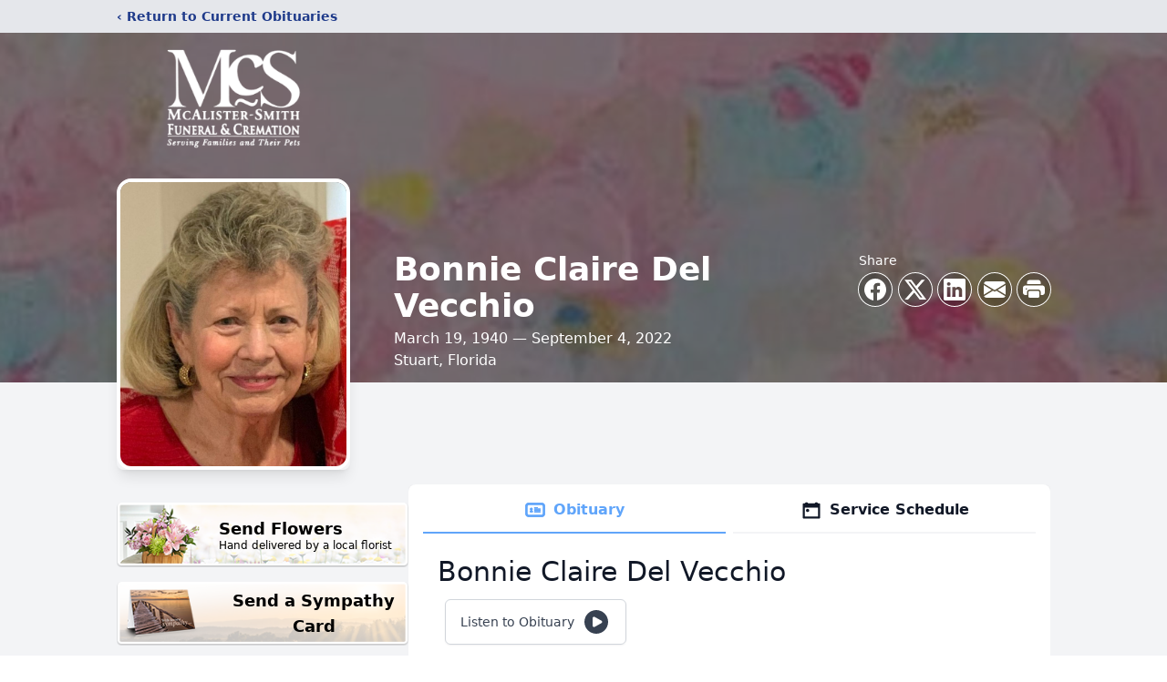

--- FILE ---
content_type: text/html; charset=utf-8
request_url: https://www.google.com/recaptcha/enterprise/anchor?ar=1&k=6LcRW7IfAAAAAAKjLFK5OkLcFmix7jCqSFBugL8I&co=aHR0cHM6Ly93d3cubWNhbGlzdGVyLXNtaXRoLmNvbTo0NDM.&hl=en&type=image&v=PoyoqOPhxBO7pBk68S4YbpHZ&theme=light&size=invisible&badge=bottomright&anchor-ms=20000&execute-ms=30000&cb=2a5d1o39kd9g
body_size: 48867
content:
<!DOCTYPE HTML><html dir="ltr" lang="en"><head><meta http-equiv="Content-Type" content="text/html; charset=UTF-8">
<meta http-equiv="X-UA-Compatible" content="IE=edge">
<title>reCAPTCHA</title>
<style type="text/css">
/* cyrillic-ext */
@font-face {
  font-family: 'Roboto';
  font-style: normal;
  font-weight: 400;
  font-stretch: 100%;
  src: url(//fonts.gstatic.com/s/roboto/v48/KFO7CnqEu92Fr1ME7kSn66aGLdTylUAMa3GUBHMdazTgWw.woff2) format('woff2');
  unicode-range: U+0460-052F, U+1C80-1C8A, U+20B4, U+2DE0-2DFF, U+A640-A69F, U+FE2E-FE2F;
}
/* cyrillic */
@font-face {
  font-family: 'Roboto';
  font-style: normal;
  font-weight: 400;
  font-stretch: 100%;
  src: url(//fonts.gstatic.com/s/roboto/v48/KFO7CnqEu92Fr1ME7kSn66aGLdTylUAMa3iUBHMdazTgWw.woff2) format('woff2');
  unicode-range: U+0301, U+0400-045F, U+0490-0491, U+04B0-04B1, U+2116;
}
/* greek-ext */
@font-face {
  font-family: 'Roboto';
  font-style: normal;
  font-weight: 400;
  font-stretch: 100%;
  src: url(//fonts.gstatic.com/s/roboto/v48/KFO7CnqEu92Fr1ME7kSn66aGLdTylUAMa3CUBHMdazTgWw.woff2) format('woff2');
  unicode-range: U+1F00-1FFF;
}
/* greek */
@font-face {
  font-family: 'Roboto';
  font-style: normal;
  font-weight: 400;
  font-stretch: 100%;
  src: url(//fonts.gstatic.com/s/roboto/v48/KFO7CnqEu92Fr1ME7kSn66aGLdTylUAMa3-UBHMdazTgWw.woff2) format('woff2');
  unicode-range: U+0370-0377, U+037A-037F, U+0384-038A, U+038C, U+038E-03A1, U+03A3-03FF;
}
/* math */
@font-face {
  font-family: 'Roboto';
  font-style: normal;
  font-weight: 400;
  font-stretch: 100%;
  src: url(//fonts.gstatic.com/s/roboto/v48/KFO7CnqEu92Fr1ME7kSn66aGLdTylUAMawCUBHMdazTgWw.woff2) format('woff2');
  unicode-range: U+0302-0303, U+0305, U+0307-0308, U+0310, U+0312, U+0315, U+031A, U+0326-0327, U+032C, U+032F-0330, U+0332-0333, U+0338, U+033A, U+0346, U+034D, U+0391-03A1, U+03A3-03A9, U+03B1-03C9, U+03D1, U+03D5-03D6, U+03F0-03F1, U+03F4-03F5, U+2016-2017, U+2034-2038, U+203C, U+2040, U+2043, U+2047, U+2050, U+2057, U+205F, U+2070-2071, U+2074-208E, U+2090-209C, U+20D0-20DC, U+20E1, U+20E5-20EF, U+2100-2112, U+2114-2115, U+2117-2121, U+2123-214F, U+2190, U+2192, U+2194-21AE, U+21B0-21E5, U+21F1-21F2, U+21F4-2211, U+2213-2214, U+2216-22FF, U+2308-230B, U+2310, U+2319, U+231C-2321, U+2336-237A, U+237C, U+2395, U+239B-23B7, U+23D0, U+23DC-23E1, U+2474-2475, U+25AF, U+25B3, U+25B7, U+25BD, U+25C1, U+25CA, U+25CC, U+25FB, U+266D-266F, U+27C0-27FF, U+2900-2AFF, U+2B0E-2B11, U+2B30-2B4C, U+2BFE, U+3030, U+FF5B, U+FF5D, U+1D400-1D7FF, U+1EE00-1EEFF;
}
/* symbols */
@font-face {
  font-family: 'Roboto';
  font-style: normal;
  font-weight: 400;
  font-stretch: 100%;
  src: url(//fonts.gstatic.com/s/roboto/v48/KFO7CnqEu92Fr1ME7kSn66aGLdTylUAMaxKUBHMdazTgWw.woff2) format('woff2');
  unicode-range: U+0001-000C, U+000E-001F, U+007F-009F, U+20DD-20E0, U+20E2-20E4, U+2150-218F, U+2190, U+2192, U+2194-2199, U+21AF, U+21E6-21F0, U+21F3, U+2218-2219, U+2299, U+22C4-22C6, U+2300-243F, U+2440-244A, U+2460-24FF, U+25A0-27BF, U+2800-28FF, U+2921-2922, U+2981, U+29BF, U+29EB, U+2B00-2BFF, U+4DC0-4DFF, U+FFF9-FFFB, U+10140-1018E, U+10190-1019C, U+101A0, U+101D0-101FD, U+102E0-102FB, U+10E60-10E7E, U+1D2C0-1D2D3, U+1D2E0-1D37F, U+1F000-1F0FF, U+1F100-1F1AD, U+1F1E6-1F1FF, U+1F30D-1F30F, U+1F315, U+1F31C, U+1F31E, U+1F320-1F32C, U+1F336, U+1F378, U+1F37D, U+1F382, U+1F393-1F39F, U+1F3A7-1F3A8, U+1F3AC-1F3AF, U+1F3C2, U+1F3C4-1F3C6, U+1F3CA-1F3CE, U+1F3D4-1F3E0, U+1F3ED, U+1F3F1-1F3F3, U+1F3F5-1F3F7, U+1F408, U+1F415, U+1F41F, U+1F426, U+1F43F, U+1F441-1F442, U+1F444, U+1F446-1F449, U+1F44C-1F44E, U+1F453, U+1F46A, U+1F47D, U+1F4A3, U+1F4B0, U+1F4B3, U+1F4B9, U+1F4BB, U+1F4BF, U+1F4C8-1F4CB, U+1F4D6, U+1F4DA, U+1F4DF, U+1F4E3-1F4E6, U+1F4EA-1F4ED, U+1F4F7, U+1F4F9-1F4FB, U+1F4FD-1F4FE, U+1F503, U+1F507-1F50B, U+1F50D, U+1F512-1F513, U+1F53E-1F54A, U+1F54F-1F5FA, U+1F610, U+1F650-1F67F, U+1F687, U+1F68D, U+1F691, U+1F694, U+1F698, U+1F6AD, U+1F6B2, U+1F6B9-1F6BA, U+1F6BC, U+1F6C6-1F6CF, U+1F6D3-1F6D7, U+1F6E0-1F6EA, U+1F6F0-1F6F3, U+1F6F7-1F6FC, U+1F700-1F7FF, U+1F800-1F80B, U+1F810-1F847, U+1F850-1F859, U+1F860-1F887, U+1F890-1F8AD, U+1F8B0-1F8BB, U+1F8C0-1F8C1, U+1F900-1F90B, U+1F93B, U+1F946, U+1F984, U+1F996, U+1F9E9, U+1FA00-1FA6F, U+1FA70-1FA7C, U+1FA80-1FA89, U+1FA8F-1FAC6, U+1FACE-1FADC, U+1FADF-1FAE9, U+1FAF0-1FAF8, U+1FB00-1FBFF;
}
/* vietnamese */
@font-face {
  font-family: 'Roboto';
  font-style: normal;
  font-weight: 400;
  font-stretch: 100%;
  src: url(//fonts.gstatic.com/s/roboto/v48/KFO7CnqEu92Fr1ME7kSn66aGLdTylUAMa3OUBHMdazTgWw.woff2) format('woff2');
  unicode-range: U+0102-0103, U+0110-0111, U+0128-0129, U+0168-0169, U+01A0-01A1, U+01AF-01B0, U+0300-0301, U+0303-0304, U+0308-0309, U+0323, U+0329, U+1EA0-1EF9, U+20AB;
}
/* latin-ext */
@font-face {
  font-family: 'Roboto';
  font-style: normal;
  font-weight: 400;
  font-stretch: 100%;
  src: url(//fonts.gstatic.com/s/roboto/v48/KFO7CnqEu92Fr1ME7kSn66aGLdTylUAMa3KUBHMdazTgWw.woff2) format('woff2');
  unicode-range: U+0100-02BA, U+02BD-02C5, U+02C7-02CC, U+02CE-02D7, U+02DD-02FF, U+0304, U+0308, U+0329, U+1D00-1DBF, U+1E00-1E9F, U+1EF2-1EFF, U+2020, U+20A0-20AB, U+20AD-20C0, U+2113, U+2C60-2C7F, U+A720-A7FF;
}
/* latin */
@font-face {
  font-family: 'Roboto';
  font-style: normal;
  font-weight: 400;
  font-stretch: 100%;
  src: url(//fonts.gstatic.com/s/roboto/v48/KFO7CnqEu92Fr1ME7kSn66aGLdTylUAMa3yUBHMdazQ.woff2) format('woff2');
  unicode-range: U+0000-00FF, U+0131, U+0152-0153, U+02BB-02BC, U+02C6, U+02DA, U+02DC, U+0304, U+0308, U+0329, U+2000-206F, U+20AC, U+2122, U+2191, U+2193, U+2212, U+2215, U+FEFF, U+FFFD;
}
/* cyrillic-ext */
@font-face {
  font-family: 'Roboto';
  font-style: normal;
  font-weight: 500;
  font-stretch: 100%;
  src: url(//fonts.gstatic.com/s/roboto/v48/KFO7CnqEu92Fr1ME7kSn66aGLdTylUAMa3GUBHMdazTgWw.woff2) format('woff2');
  unicode-range: U+0460-052F, U+1C80-1C8A, U+20B4, U+2DE0-2DFF, U+A640-A69F, U+FE2E-FE2F;
}
/* cyrillic */
@font-face {
  font-family: 'Roboto';
  font-style: normal;
  font-weight: 500;
  font-stretch: 100%;
  src: url(//fonts.gstatic.com/s/roboto/v48/KFO7CnqEu92Fr1ME7kSn66aGLdTylUAMa3iUBHMdazTgWw.woff2) format('woff2');
  unicode-range: U+0301, U+0400-045F, U+0490-0491, U+04B0-04B1, U+2116;
}
/* greek-ext */
@font-face {
  font-family: 'Roboto';
  font-style: normal;
  font-weight: 500;
  font-stretch: 100%;
  src: url(//fonts.gstatic.com/s/roboto/v48/KFO7CnqEu92Fr1ME7kSn66aGLdTylUAMa3CUBHMdazTgWw.woff2) format('woff2');
  unicode-range: U+1F00-1FFF;
}
/* greek */
@font-face {
  font-family: 'Roboto';
  font-style: normal;
  font-weight: 500;
  font-stretch: 100%;
  src: url(//fonts.gstatic.com/s/roboto/v48/KFO7CnqEu92Fr1ME7kSn66aGLdTylUAMa3-UBHMdazTgWw.woff2) format('woff2');
  unicode-range: U+0370-0377, U+037A-037F, U+0384-038A, U+038C, U+038E-03A1, U+03A3-03FF;
}
/* math */
@font-face {
  font-family: 'Roboto';
  font-style: normal;
  font-weight: 500;
  font-stretch: 100%;
  src: url(//fonts.gstatic.com/s/roboto/v48/KFO7CnqEu92Fr1ME7kSn66aGLdTylUAMawCUBHMdazTgWw.woff2) format('woff2');
  unicode-range: U+0302-0303, U+0305, U+0307-0308, U+0310, U+0312, U+0315, U+031A, U+0326-0327, U+032C, U+032F-0330, U+0332-0333, U+0338, U+033A, U+0346, U+034D, U+0391-03A1, U+03A3-03A9, U+03B1-03C9, U+03D1, U+03D5-03D6, U+03F0-03F1, U+03F4-03F5, U+2016-2017, U+2034-2038, U+203C, U+2040, U+2043, U+2047, U+2050, U+2057, U+205F, U+2070-2071, U+2074-208E, U+2090-209C, U+20D0-20DC, U+20E1, U+20E5-20EF, U+2100-2112, U+2114-2115, U+2117-2121, U+2123-214F, U+2190, U+2192, U+2194-21AE, U+21B0-21E5, U+21F1-21F2, U+21F4-2211, U+2213-2214, U+2216-22FF, U+2308-230B, U+2310, U+2319, U+231C-2321, U+2336-237A, U+237C, U+2395, U+239B-23B7, U+23D0, U+23DC-23E1, U+2474-2475, U+25AF, U+25B3, U+25B7, U+25BD, U+25C1, U+25CA, U+25CC, U+25FB, U+266D-266F, U+27C0-27FF, U+2900-2AFF, U+2B0E-2B11, U+2B30-2B4C, U+2BFE, U+3030, U+FF5B, U+FF5D, U+1D400-1D7FF, U+1EE00-1EEFF;
}
/* symbols */
@font-face {
  font-family: 'Roboto';
  font-style: normal;
  font-weight: 500;
  font-stretch: 100%;
  src: url(//fonts.gstatic.com/s/roboto/v48/KFO7CnqEu92Fr1ME7kSn66aGLdTylUAMaxKUBHMdazTgWw.woff2) format('woff2');
  unicode-range: U+0001-000C, U+000E-001F, U+007F-009F, U+20DD-20E0, U+20E2-20E4, U+2150-218F, U+2190, U+2192, U+2194-2199, U+21AF, U+21E6-21F0, U+21F3, U+2218-2219, U+2299, U+22C4-22C6, U+2300-243F, U+2440-244A, U+2460-24FF, U+25A0-27BF, U+2800-28FF, U+2921-2922, U+2981, U+29BF, U+29EB, U+2B00-2BFF, U+4DC0-4DFF, U+FFF9-FFFB, U+10140-1018E, U+10190-1019C, U+101A0, U+101D0-101FD, U+102E0-102FB, U+10E60-10E7E, U+1D2C0-1D2D3, U+1D2E0-1D37F, U+1F000-1F0FF, U+1F100-1F1AD, U+1F1E6-1F1FF, U+1F30D-1F30F, U+1F315, U+1F31C, U+1F31E, U+1F320-1F32C, U+1F336, U+1F378, U+1F37D, U+1F382, U+1F393-1F39F, U+1F3A7-1F3A8, U+1F3AC-1F3AF, U+1F3C2, U+1F3C4-1F3C6, U+1F3CA-1F3CE, U+1F3D4-1F3E0, U+1F3ED, U+1F3F1-1F3F3, U+1F3F5-1F3F7, U+1F408, U+1F415, U+1F41F, U+1F426, U+1F43F, U+1F441-1F442, U+1F444, U+1F446-1F449, U+1F44C-1F44E, U+1F453, U+1F46A, U+1F47D, U+1F4A3, U+1F4B0, U+1F4B3, U+1F4B9, U+1F4BB, U+1F4BF, U+1F4C8-1F4CB, U+1F4D6, U+1F4DA, U+1F4DF, U+1F4E3-1F4E6, U+1F4EA-1F4ED, U+1F4F7, U+1F4F9-1F4FB, U+1F4FD-1F4FE, U+1F503, U+1F507-1F50B, U+1F50D, U+1F512-1F513, U+1F53E-1F54A, U+1F54F-1F5FA, U+1F610, U+1F650-1F67F, U+1F687, U+1F68D, U+1F691, U+1F694, U+1F698, U+1F6AD, U+1F6B2, U+1F6B9-1F6BA, U+1F6BC, U+1F6C6-1F6CF, U+1F6D3-1F6D7, U+1F6E0-1F6EA, U+1F6F0-1F6F3, U+1F6F7-1F6FC, U+1F700-1F7FF, U+1F800-1F80B, U+1F810-1F847, U+1F850-1F859, U+1F860-1F887, U+1F890-1F8AD, U+1F8B0-1F8BB, U+1F8C0-1F8C1, U+1F900-1F90B, U+1F93B, U+1F946, U+1F984, U+1F996, U+1F9E9, U+1FA00-1FA6F, U+1FA70-1FA7C, U+1FA80-1FA89, U+1FA8F-1FAC6, U+1FACE-1FADC, U+1FADF-1FAE9, U+1FAF0-1FAF8, U+1FB00-1FBFF;
}
/* vietnamese */
@font-face {
  font-family: 'Roboto';
  font-style: normal;
  font-weight: 500;
  font-stretch: 100%;
  src: url(//fonts.gstatic.com/s/roboto/v48/KFO7CnqEu92Fr1ME7kSn66aGLdTylUAMa3OUBHMdazTgWw.woff2) format('woff2');
  unicode-range: U+0102-0103, U+0110-0111, U+0128-0129, U+0168-0169, U+01A0-01A1, U+01AF-01B0, U+0300-0301, U+0303-0304, U+0308-0309, U+0323, U+0329, U+1EA0-1EF9, U+20AB;
}
/* latin-ext */
@font-face {
  font-family: 'Roboto';
  font-style: normal;
  font-weight: 500;
  font-stretch: 100%;
  src: url(//fonts.gstatic.com/s/roboto/v48/KFO7CnqEu92Fr1ME7kSn66aGLdTylUAMa3KUBHMdazTgWw.woff2) format('woff2');
  unicode-range: U+0100-02BA, U+02BD-02C5, U+02C7-02CC, U+02CE-02D7, U+02DD-02FF, U+0304, U+0308, U+0329, U+1D00-1DBF, U+1E00-1E9F, U+1EF2-1EFF, U+2020, U+20A0-20AB, U+20AD-20C0, U+2113, U+2C60-2C7F, U+A720-A7FF;
}
/* latin */
@font-face {
  font-family: 'Roboto';
  font-style: normal;
  font-weight: 500;
  font-stretch: 100%;
  src: url(//fonts.gstatic.com/s/roboto/v48/KFO7CnqEu92Fr1ME7kSn66aGLdTylUAMa3yUBHMdazQ.woff2) format('woff2');
  unicode-range: U+0000-00FF, U+0131, U+0152-0153, U+02BB-02BC, U+02C6, U+02DA, U+02DC, U+0304, U+0308, U+0329, U+2000-206F, U+20AC, U+2122, U+2191, U+2193, U+2212, U+2215, U+FEFF, U+FFFD;
}
/* cyrillic-ext */
@font-face {
  font-family: 'Roboto';
  font-style: normal;
  font-weight: 900;
  font-stretch: 100%;
  src: url(//fonts.gstatic.com/s/roboto/v48/KFO7CnqEu92Fr1ME7kSn66aGLdTylUAMa3GUBHMdazTgWw.woff2) format('woff2');
  unicode-range: U+0460-052F, U+1C80-1C8A, U+20B4, U+2DE0-2DFF, U+A640-A69F, U+FE2E-FE2F;
}
/* cyrillic */
@font-face {
  font-family: 'Roboto';
  font-style: normal;
  font-weight: 900;
  font-stretch: 100%;
  src: url(//fonts.gstatic.com/s/roboto/v48/KFO7CnqEu92Fr1ME7kSn66aGLdTylUAMa3iUBHMdazTgWw.woff2) format('woff2');
  unicode-range: U+0301, U+0400-045F, U+0490-0491, U+04B0-04B1, U+2116;
}
/* greek-ext */
@font-face {
  font-family: 'Roboto';
  font-style: normal;
  font-weight: 900;
  font-stretch: 100%;
  src: url(//fonts.gstatic.com/s/roboto/v48/KFO7CnqEu92Fr1ME7kSn66aGLdTylUAMa3CUBHMdazTgWw.woff2) format('woff2');
  unicode-range: U+1F00-1FFF;
}
/* greek */
@font-face {
  font-family: 'Roboto';
  font-style: normal;
  font-weight: 900;
  font-stretch: 100%;
  src: url(//fonts.gstatic.com/s/roboto/v48/KFO7CnqEu92Fr1ME7kSn66aGLdTylUAMa3-UBHMdazTgWw.woff2) format('woff2');
  unicode-range: U+0370-0377, U+037A-037F, U+0384-038A, U+038C, U+038E-03A1, U+03A3-03FF;
}
/* math */
@font-face {
  font-family: 'Roboto';
  font-style: normal;
  font-weight: 900;
  font-stretch: 100%;
  src: url(//fonts.gstatic.com/s/roboto/v48/KFO7CnqEu92Fr1ME7kSn66aGLdTylUAMawCUBHMdazTgWw.woff2) format('woff2');
  unicode-range: U+0302-0303, U+0305, U+0307-0308, U+0310, U+0312, U+0315, U+031A, U+0326-0327, U+032C, U+032F-0330, U+0332-0333, U+0338, U+033A, U+0346, U+034D, U+0391-03A1, U+03A3-03A9, U+03B1-03C9, U+03D1, U+03D5-03D6, U+03F0-03F1, U+03F4-03F5, U+2016-2017, U+2034-2038, U+203C, U+2040, U+2043, U+2047, U+2050, U+2057, U+205F, U+2070-2071, U+2074-208E, U+2090-209C, U+20D0-20DC, U+20E1, U+20E5-20EF, U+2100-2112, U+2114-2115, U+2117-2121, U+2123-214F, U+2190, U+2192, U+2194-21AE, U+21B0-21E5, U+21F1-21F2, U+21F4-2211, U+2213-2214, U+2216-22FF, U+2308-230B, U+2310, U+2319, U+231C-2321, U+2336-237A, U+237C, U+2395, U+239B-23B7, U+23D0, U+23DC-23E1, U+2474-2475, U+25AF, U+25B3, U+25B7, U+25BD, U+25C1, U+25CA, U+25CC, U+25FB, U+266D-266F, U+27C0-27FF, U+2900-2AFF, U+2B0E-2B11, U+2B30-2B4C, U+2BFE, U+3030, U+FF5B, U+FF5D, U+1D400-1D7FF, U+1EE00-1EEFF;
}
/* symbols */
@font-face {
  font-family: 'Roboto';
  font-style: normal;
  font-weight: 900;
  font-stretch: 100%;
  src: url(//fonts.gstatic.com/s/roboto/v48/KFO7CnqEu92Fr1ME7kSn66aGLdTylUAMaxKUBHMdazTgWw.woff2) format('woff2');
  unicode-range: U+0001-000C, U+000E-001F, U+007F-009F, U+20DD-20E0, U+20E2-20E4, U+2150-218F, U+2190, U+2192, U+2194-2199, U+21AF, U+21E6-21F0, U+21F3, U+2218-2219, U+2299, U+22C4-22C6, U+2300-243F, U+2440-244A, U+2460-24FF, U+25A0-27BF, U+2800-28FF, U+2921-2922, U+2981, U+29BF, U+29EB, U+2B00-2BFF, U+4DC0-4DFF, U+FFF9-FFFB, U+10140-1018E, U+10190-1019C, U+101A0, U+101D0-101FD, U+102E0-102FB, U+10E60-10E7E, U+1D2C0-1D2D3, U+1D2E0-1D37F, U+1F000-1F0FF, U+1F100-1F1AD, U+1F1E6-1F1FF, U+1F30D-1F30F, U+1F315, U+1F31C, U+1F31E, U+1F320-1F32C, U+1F336, U+1F378, U+1F37D, U+1F382, U+1F393-1F39F, U+1F3A7-1F3A8, U+1F3AC-1F3AF, U+1F3C2, U+1F3C4-1F3C6, U+1F3CA-1F3CE, U+1F3D4-1F3E0, U+1F3ED, U+1F3F1-1F3F3, U+1F3F5-1F3F7, U+1F408, U+1F415, U+1F41F, U+1F426, U+1F43F, U+1F441-1F442, U+1F444, U+1F446-1F449, U+1F44C-1F44E, U+1F453, U+1F46A, U+1F47D, U+1F4A3, U+1F4B0, U+1F4B3, U+1F4B9, U+1F4BB, U+1F4BF, U+1F4C8-1F4CB, U+1F4D6, U+1F4DA, U+1F4DF, U+1F4E3-1F4E6, U+1F4EA-1F4ED, U+1F4F7, U+1F4F9-1F4FB, U+1F4FD-1F4FE, U+1F503, U+1F507-1F50B, U+1F50D, U+1F512-1F513, U+1F53E-1F54A, U+1F54F-1F5FA, U+1F610, U+1F650-1F67F, U+1F687, U+1F68D, U+1F691, U+1F694, U+1F698, U+1F6AD, U+1F6B2, U+1F6B9-1F6BA, U+1F6BC, U+1F6C6-1F6CF, U+1F6D3-1F6D7, U+1F6E0-1F6EA, U+1F6F0-1F6F3, U+1F6F7-1F6FC, U+1F700-1F7FF, U+1F800-1F80B, U+1F810-1F847, U+1F850-1F859, U+1F860-1F887, U+1F890-1F8AD, U+1F8B0-1F8BB, U+1F8C0-1F8C1, U+1F900-1F90B, U+1F93B, U+1F946, U+1F984, U+1F996, U+1F9E9, U+1FA00-1FA6F, U+1FA70-1FA7C, U+1FA80-1FA89, U+1FA8F-1FAC6, U+1FACE-1FADC, U+1FADF-1FAE9, U+1FAF0-1FAF8, U+1FB00-1FBFF;
}
/* vietnamese */
@font-face {
  font-family: 'Roboto';
  font-style: normal;
  font-weight: 900;
  font-stretch: 100%;
  src: url(//fonts.gstatic.com/s/roboto/v48/KFO7CnqEu92Fr1ME7kSn66aGLdTylUAMa3OUBHMdazTgWw.woff2) format('woff2');
  unicode-range: U+0102-0103, U+0110-0111, U+0128-0129, U+0168-0169, U+01A0-01A1, U+01AF-01B0, U+0300-0301, U+0303-0304, U+0308-0309, U+0323, U+0329, U+1EA0-1EF9, U+20AB;
}
/* latin-ext */
@font-face {
  font-family: 'Roboto';
  font-style: normal;
  font-weight: 900;
  font-stretch: 100%;
  src: url(//fonts.gstatic.com/s/roboto/v48/KFO7CnqEu92Fr1ME7kSn66aGLdTylUAMa3KUBHMdazTgWw.woff2) format('woff2');
  unicode-range: U+0100-02BA, U+02BD-02C5, U+02C7-02CC, U+02CE-02D7, U+02DD-02FF, U+0304, U+0308, U+0329, U+1D00-1DBF, U+1E00-1E9F, U+1EF2-1EFF, U+2020, U+20A0-20AB, U+20AD-20C0, U+2113, U+2C60-2C7F, U+A720-A7FF;
}
/* latin */
@font-face {
  font-family: 'Roboto';
  font-style: normal;
  font-weight: 900;
  font-stretch: 100%;
  src: url(//fonts.gstatic.com/s/roboto/v48/KFO7CnqEu92Fr1ME7kSn66aGLdTylUAMa3yUBHMdazQ.woff2) format('woff2');
  unicode-range: U+0000-00FF, U+0131, U+0152-0153, U+02BB-02BC, U+02C6, U+02DA, U+02DC, U+0304, U+0308, U+0329, U+2000-206F, U+20AC, U+2122, U+2191, U+2193, U+2212, U+2215, U+FEFF, U+FFFD;
}

</style>
<link rel="stylesheet" type="text/css" href="https://www.gstatic.com/recaptcha/releases/PoyoqOPhxBO7pBk68S4YbpHZ/styles__ltr.css">
<script nonce="sFBEd5jqfn7j950UN_9XPw" type="text/javascript">window['__recaptcha_api'] = 'https://www.google.com/recaptcha/enterprise/';</script>
<script type="text/javascript" src="https://www.gstatic.com/recaptcha/releases/PoyoqOPhxBO7pBk68S4YbpHZ/recaptcha__en.js" nonce="sFBEd5jqfn7j950UN_9XPw">
      
    </script></head>
<body><div id="rc-anchor-alert" class="rc-anchor-alert"></div>
<input type="hidden" id="recaptcha-token" value="[base64]">
<script type="text/javascript" nonce="sFBEd5jqfn7j950UN_9XPw">
      recaptcha.anchor.Main.init("[\x22ainput\x22,[\x22bgdata\x22,\x22\x22,\[base64]/[base64]/[base64]/bmV3IHJbeF0oY1swXSk6RT09Mj9uZXcgclt4XShjWzBdLGNbMV0pOkU9PTM/bmV3IHJbeF0oY1swXSxjWzFdLGNbMl0pOkU9PTQ/[base64]/[base64]/[base64]/[base64]/[base64]/[base64]/[base64]/[base64]\x22,\[base64]\x22,\[base64]/LcOYwoscw7Aww5bDosOlwr0LwprDqsKnw71hw7fDncKvwp7CssK9w6tTF2TDisOKNMOBwqTDjH1RwrLDg21+w64Pw5EkMsK6w5I0w6x+w4DCug5NwrvCo8OBZELCkgkCDAUUw75qJsK8UzkJw51Mw5rDgsO9J8KTesOhaSLDncKqaQzCjcKuLkQ4B8O0w6/DpzrDg1g5J8KBT0fCi8K+SD8IbMOqw6zDosOWDGV5worDvQnDgcKVwpbCn8Okw5wbwrjCphYcw6RNwohmw4MjehfClcKFwqkMwq9nF38Mw64UOMOjw7/DnRhyJ8ODWMKRKMK2w4TDrcOpCcKBPMKzw4bCqAnDrFHCgj/CrMK0woPCg8KlMlDDoENueMOHwrXCjk9bYAlAT3lEbcOAwpRdHR4bCmhIw4E+w6k3wqt5NsK8w707N8OYwpErwpbDkMOkFk0fIxLCmw1Zw7fCkcKILWoAwp5oIMO/w6DCvVXDkwE0w5cDOMOnFsKDGjLDrR/DrsO7wpzDrsKxYhEGYG5Qw7MKw78rw6PDtMOFKX7CscKYw79MHyN1w4VAw5jClsOZw7gsF8OXwrLDhDDDvQRbKMOgwqR9D8KRbFDDjsKIwr5twqnCmMKnXxDDocOPwoYKw6AGw5jCkAk6ecKTMQ93SHvCnsKtJBYwwoDDgsK/[base64]/wo5JRsKkw4bDksOVw4IyJsOtw5/[base64]/I17Dvh1VJ8OQMMO0wqpzIsOxZMOKWMOxwpIYejY8UiDCpFDChh7Cin4vHkXDj8Kxwp/DhcO0BgjCtGPCm8O1w4nDqhfDg8OOw4tRUznCtG91Dl7CocKiZWdvw4/CksKMeWNNd8KIYGHDhcK4Hn3DrMKMw7N0M1FvJsO6C8K7KjtCHX3Dtl/CsioKw7XCl8K5wotBVB/Dn2BqIsKhw7LCmQrCjVPCqMKhVMKIwpoRBMKZOCIRw6N/[base64]/DqR/CgCzCixPCvcKIw5wMesKDScOICMKTFsOlwp7CoMK+w4wZw5F7w59EZm3DnU/ChsKHZcKDw74Lw6LDlH3DjMOCITU3P8ORa8KyJDLCi8OBLQosNMOgwoVTEUjCnVRHwp0SQ8KwIXwEw4DDlnPDrcO6woFxHsOWwrTClCkNw5haZsO/BSzCr3XDh3kpYAbDsMO8w4fDiRggYWUMHcOZwrwnwpN6w7nDtEUbJEXCrkXDtsKcazfDrsOhwpoRw4sTwq4dwptOcMKoa0p/ScOnwozCnXQEw4bDjMOEw6VecMKXP8O5w7UBwr7CqxjCsMKtwpnCr8OPwot3w7XCuMKkYzdbw4rCp8K3w4s0XcOwbiMAw4APMXLDpMOowpN/UMK4KSFJw7bCn3l+en1YMMOSwr/CswFBw7sPUMKyPMOiw43Dp1zCkXHCi8K8Z8OvQWrCicK0wr3DuVBXwpNDw7M+KMKuwrg1Xg/[base64]/KDjDgUJbw6pxwp3ChMK/wonCsU9EBcKQw6DCpMKvN8OuH8Omw4IuwpTCmsKbX8Kaa8OHesK4WxrCjTthw5TDn8KIw5fDqDTCp8O+w4lSIFnDjkhcw5BUXV/CqgbDqcOUS3ZKecKxc8KawpvDrGhvw5LCtxLDhC7DrcO2wqBxU3fCu8KQbDhOwoYSwooLw5nCrcKuRQJNwpjCrsKew6E0d1DDpMOBw47Cq05Fw5vDr8KbHyJDUMOJNsODw6vDvjLDlsOSwrHCtcO/HsOyAcKZDcORw6HCi2DDvUgBwqTDsRlCA25SwrIrNHY3w7rDkVDDicKyUMOhV8OtW8O1wofCq8KhXMOJwq7Ch8OSRsOtwq3Cg8OBOGfDhHTDuyTDgUt9K1YCwrbCsCXCssOKwr3CusKvwp48LcKFwqQ7ITp6w6puw6Rew6fDqXRNw5XDiTk8QsOKwr7CrsKxV37CssO/FsO8CsKIDDcLMWvDs8Kwf8K6wqhlw6bCmh0GwoQzw7PCk8ODe2NHMBQ1wrzDsVjChGPCs2bDicOZH8KIw4nDryrDoMKnRgrDnEBxw4ghdsKjwrfDvcOIDcOFw7zCtcK3HCXChkzCuCjCkkjDgAcGw54jW8OUQcKqw5YOc8Kqwr/[base64]/Cgw9FwprDq8ODwoNKwrsWf8Oww5TCisO/IlF2aTXClg4rwo0VwpJ3N8Krw6HDkcORw4U+w7EIXwZGFHXCtcOxfjvDkcK9AsOBQy/DnMKiw6bDtsKJLsOpwptZVgw/w7bDvcOKfQ7CusOcw57DlsOpwqEUKsOQOEQtBXR1CsKcf8KUZ8OfQznCtjHDn8Oiw6VmcSfDjcO1w7DDtyUBTMONwqFww79Lw70XwoHCulMzazbDvkrDjcOGYcOawqVcwpDDusOawp3DksOPLEdoSF/DiltnwrHDuDY6AcOXHMKjw4XDtMOiwqXDu8KPwrsTc8ODw6HCpMKCZsOiw5lZSMKVw57Ch8O2VcKbHgfCrTfDq8OBwpViakZzXMOPw5fDpsOEwrYLwqBfw6IFwrY/wq8Uw55LIMKaEFQRwo3Ch8KGwqjCisKDRD0swpPChsO/w6BadwLCpMODwpkUB8K+MiVMM8KMBhVmw5hfAMO2SA5DZMOHwr19PcKQaynCq2k0w617wrnDvcKgw5fCnVvCg8KXGMKdw6fCisKRWgbDqMKGwqrCvDfCkyoxw77Di1ABw6BETxfCjcOJwrnDvRTClkXCscONwptFwrpJw6AGwqRdwr/DuwRpBsOhYsKywr/Cmnksw707woN4HcOnwp7DjSvCu8KWR8OlR8Kuw4bDoXXDkBtnwq/ClMOMwoQCwqRuw7/Cp8OddV3DgUVIP1HCtSzCi1DCtCgXfhzCtcKuCjlQwrHCrUPDj8O6A8K7MmhufMOCYMKHw5vCpy/CjMKdFMOpw4TCpMKBw7NFJELCjsKEw75Vw5zDusOXC8KnaMKUwo7Ci8Ohwp4yXMOCSsK3ccO8wo4yw54tRGdxSwrDlMKoGRDCvcKvw55EwrLDjMO+YTnDvW5ywqbDti09PG0xCcO4ScOAQjBxwrjDkCcQw4rDmQZgCsKrTjDDiMO1wqgmwrFUwpQtw7LCmMKJw77Duk/Ch205w7J0E8OzTmvDpsOgMcO2UBfDjBtBw7zCkHrCn8Kjw6XCoER8GQjDo8Oww452esKGwolPwpzDhDzDgRw7w7gfwr8Awp/[base64]/[base64]/DqsKEw7R/woheNwPCtCXDrhR+wovDjlwlJ0rDsF1mdCsxw5TDlcOrw6Ftw4nDlcOtFcOWIcKwOMKAFk5Ww5vDmDXChk/[base64]/DlsONEsKafsO2w7dsfjQ3w5N5wrw3Yj0DQwzDrMK7WVLDtsKwwo/[base64]/DlGAcJW5RSsOLwp/DjgN/fcOew5dGwqbDhsOzwq9GwqRgOcKPdMOrGHTCp8KQw4grDMKGw4c5wrnChDPCs8KpIS7DqlwofFfCgsOoRsOow6IZw5bCksOGwpDCn8O3P8OXw4ULw5LCpmjDtsOSwq/DhcOHwrVtwrwAfzdVw6p2JMO7S8OPwpsxwo3CpMOIw5NiGRjCgcORw6vCjwHDucK+OMOUw6/DhsOrw4vDm8O1w4HDji9GOkc+GcOUZzfDqAzDjlsGfgA6A8OAw7bCjcKcV8OqwqsUScKlRcKGw6F2w5UtTMKUwpoIwrrCkgc1W0QKwqfCsHLDoMO0OHbCvMOywrQ3wo7CizfDgx4fw48KBsKOwqUvwolmC2HCi8K3w44Mwr/DlAXChm82MkbDr8O6Bzswwpp7wpApaSLDrE7Dl8OMw61/w6/Cmhxgw44SwqgeCH3CgMOZwrwOwp5Lwq9yw4ESw5Q/wq5HMSMzw5zCv1jDlsOewqvDqBJ9LcKww6/CmMKzMVRLThDCosOAQW3Do8KoZMOOw7LDuhRCBcKow6R9DsO7w4BdZMKlMsKwZUNzwq3Dj8Oawo/CrV4xw7lcwr/CihnDocKDawVZw49Iw7plATbDiMO2dEzCgxgGwod5w5EYUsOsTy4Ow6jCqMKxNcO4wpFDw5RHRzYNdD/DrF8zBsODTQ7DtcO3SMK2UXM1I8OFDsODwprDsDDDlcOhwqMqw4xlAm93w5bCgxsfbMOTwoIZwo3CvsKbEGkQw4bDsRFCwr/DoQN/IXbCvH7DvMOxQ3NSw7fDj8ORw7Uuw7DDr0vCrlHCinbDkGMNCCjClsKCw5oIMsKlGVkLw7s4wqw4wqrCqx4MIcODw4rDisKBwqDDucKgDsKyKcOBPMO5YcO/G8KGw4zCjcOwZMKYZzNqwo3CisK4PcK1XcOdVmLDpS/[base64]/[base64]/[base64]/[base64]/wqEdWVjDixbDusOSw4HDo8K4woIxwqJzw7l6dsO+wognw7TDs8Kbw4Rbw7/CucK/csO9dMKnKsO3Mz0HwrIxw4NVBcOXwr4meSXDjMK8PsKUfA/Ci8OkwprCliDCscKGw5w4wrwBwrExw7PCli0lAMKnL09lDMKcw492WzJfwpPDgTvDjSZTw57DiVDDr3DCpVdRwqcHw7/[base64]/w70rwoEkw4vClRosI8Onw48ve8O9wp3DoCYVwp7ClEbCucKcNHfCssOtFi1Bw5Atw5VWwpoZQsOoScKkFmXDtsK6TMOUDnE+ZsOow7Uxw55BbMORa3JqwrnCjXNxAcKJCQjDpGbDu8Oew5LDl0MeR8OEGsO+exXDosKRNT7CnsKYDFTCqcK7f0vDsMOGHT3CpC/DmSTDukjDmF3DkWIKwqbCksK8QMKnw5RgwpJZwofDv8KXLVMKDRcdw4DDusKAw6lfw5XChzvDgywrLRnCt8K3DkPDm8K9Gh/[base64]/MMKNBSQow6xnEMOPTg99w4rCp8KUAkLCr8KNP0V+TMKWDsOkaRLDtDtLw45/Fy/DkBRUSmLCqMK1T8ODw7jDlwg3w7k5woI3wqPDh2Anw4DDkMK4w6Vvwp/Ds8KHw5AbScKcwqPDuCI5Q8KyKcO+MAMSwqBPVDvDucK7bMKNw7UWZMKJH1vClFLCpcKUwqTCs8KewpVeDMKiT8KlwqTDqMK2w7R/[base64]/CnsOldjjDhgPDnXLDmQPCmcOywpEoPcKKwpfChT7DgMOpbwzCoAwCCiZ1ZMKcb8KUZjLDigN4w49fDRDDmsOsw5HCkcOTfBkmw7XCrFVyHHTCg8KAwr3DtMOPw7rDn8Kjw4fDs8ODwp5oQWfCuMK9FiR/[base64]/N8KfHErCvsKleSfDs8KUw6HDt8Kyw53CtsOIR8OvwqfDksOPR8KOdMKGwqY1CkzCgWNIa8K7wr7DtcKwWsOhUMO0w7k2K3LCoQrDvhFAPC91dgJdBVgXwoEZw7Mtwp/[base64]/Dgl7DqzTDrsOmFy03w6LDh8OGShzCgsKZfMODw6EmScO7wrkEVUV4VSEtwpXCpcOJdcKhwqzDscOSesKDw4prLsOVIErCv33DmjLChcKcwrzCgw0GwqVdF8OYH8KlGMOcMMOaRDnDo8OkwoYmCjLDsAtMw6/[base64]/CtsKuwqMaw5TDrsKeMcO2w4VTw7daUhM3Ex8cwrHCsMKCHCvDlMKqcsKOJsKsCyDCucOCwpHDizdvbAXDrcOJRMKNwoB7Zx7DiVd4wrPDkh7Cl1XCgMO8dMOIaHzDlSbCtBPDrcOjw4zCtMOUwqLCtHoHwojDscKzGMOow7dKQ8OiesKaw7M/[base64]/CkwYPw5YpHyHDhsKCAMKJwo/[base64]/[base64]/DrXoJQ8Ovw4pYw4HCoMO2CMKWwpvDrQRjfmDDjMKvw5PCmxrDkcOUS8OGBcOZYmfCt8K1w53DicOkwpLCs8KvFAHCsgJMwpRyYcKaOcOgQVvCgCp5fBwQwpHCiEgHTAVvZcKmIsKMwqAJwrxHSMKXEzvDuX/DrMK6b0PDgxBkKsKOwpnCrinDvMKiw6doQRXCksOywqjDm3IPwqHDm3DDnsO8w5LClCrDtF7Dg8KIw7t1AsOqPMKcw6NHaUDCkUUGZMO1wpIHwqHDil3Dt3nDpcO3wr/DtVLDrcKPw5/Dr8KCd3MQE8KTwqrDqMOzUmfChX/CocK0BErCtcKTfMOcwpXDlifDncOYw6bCmSZew5hcw6PCjsK7w67CiWNZIzzDnlzCuMKKe8ObYztPflcRdsK6wppTwrDCp3wqw4JUwoZLOUp7wqULGgbClDjDmx8+woFqw6XCusKPfsKzSSocwqTCr8OsJB5Cwoonw5pTKBHDn8Oaw7MUbMOlwq3DuCJ6P8Opw6/Di2FVw790G8OuA37Ctn7CtcO0w7RlwqzCosKYwq3CkMKsUk/[base64]/[base64]/DhB7CjMO5YXfClUo3d8KgwqbDvU4vKwXCgcKww5ovDXI2wrnCiADDqh4sCn1nwpLCoj1iHUVTICLChXJlw7TDigvClx/Dp8KewqPCmH4ZwqxNdMOMw4/DvcKvwo7DmUQQw491w7nDv8KxT0M+wpPDkcOUwoHCqAPClMOQEBRlwqpcTwsdw6bDjAxDw6dWw4kmScK1bEM6woxNNsOGw5BUJMKMwrHCpsOqwqQFwoPCh8ONRcOHw4zDlcODYMO/[base64]/w6RfD8OXUsOPYsKlwplhXQloOsOdQMOqwqHDh3JuBSvDvsODITJWdcKXfsOVPgF4AsKkwpkMw4tiDhTCuzQ4w6nDsCx3JDZAw6jDmsO7wpgGFxTDhsOdwqcxfCB7w4U4w6lfJcK5aQ3Cg8O9w5vCkAsPDcOXwqEMwp4AZsK/GsOFw7BESmM/NsKnwobCugjCjRYlwqcNw5bCqsKyw7t4Y2fCuHd8w6AvwpvDk8KoSmgwwqnCmUMWLFgLw5XDosK/dcOBw4jDmcK3woDDm8Kjw7kIwpt8bgpHZMKtwpbCoFNuw4nDssKofcOEw4bDrsKmwrfDhsOVwpXDqMKtwpbCrxfDnW3CsMK3woZ3YcODw4IqLH7DiAgGHSXDu8OFWcOKSsOVw4/DmhlcdMKTdnfDv8Ked8OWwo9rwq1SwqtBPsKnwptzKcKaSylrw65Kw5XDsWLDnUkIcmDCu3jCrCtjw6ZMwr7CkU5Jw7vDu8Oiw74lN1vCuEjDosOuKybDh8OwwqojaMOrwrDDuxQZw5sTwr/CgcOrw5ETw4lXfQnClC85w6B/[base64]/w7bCnFFMLsKuWhPDicOqBMKPw5DCrjAafcKAJUzCh2HCvB0Ww5Bzw67CiQvDllzDm1HCjghdVcOvbMKrHsOiR1rDq8Orw7Nlw6HDi8KZwrPClsOowrPCoMOjwqvDssOfw6kQK3JwSX/CgsOIC2lYwqk7w6wCwr7Cm1XChMK4LFvCjT3ChnXCtkt/dAHDlwJNVC8Bwr0Hw6QjZw/DqsO3w5DDlsOMEw1Uw6xBNsKEw5kLwoV8C8K/w5XCnAFnw5gWwoTCoRspw5MswqvDszrCjHXCsMOXwrvCu8OKB8KqwrHDm1EDw6c6wpw6w45zf8KAw6lvCE0tFiDDgUHCncOew7LDgDbDm8KIFAjDrsKmwprCosKYw4fCs8K/woxiwoouwogUahB5woI+wrQfw7/DniPDsSB/AzsswpLDvAkuw7DCv8OMwo/DiCUGbcKiw70Ow6nDv8KuZ8Oaaw/CkTrCim3Ctz0aw7lNwrrDvGRAeMOicMKmdcKrw4VbJj90Mh3DhcOZQ2o2wpjCnVvCnR7CkMOSHsO2w7Ixw5lcwosmw4fCsi/CmygqZB85cnvCmg3Dnx/DuSBTOsOSw6xfwrzDjEDCqcKuwqfDs8KYSWbCgcKBwpMIwqvCs8Kjwp1PV8OOQsOsw7/[base64]/w6rCicOow6vDtwAffEw5W057wpxsw5EBwokhB8K6wphfw6V1w5rDhMKHP8K1IjZtbRzDlcOVw6MLCsKHwqoCHcKRw6ZxWsOAEMO+LMOvX8O4w7nDo2TDrsOOf10hPMOowp13wonCiWJMR8Kzw6ccEw3CoQd6YyAwGivDh8Kjwr/CkHXCpcKzw7szw70Ewr4YJcO7wqECw6BEw5fDjHMFFcKNwr5Hw7UYwq7ChHceD2HCncO0Xw0/[base64]/wo1Pw6kRw5kIw49sw64/wqvCrMKKOMOAZcOywpRLRcKlZMKbwrVewqTCgsOIw4PDoX3CrMO5Yg49XcKIwo7DlMOxLsOQw7bCsywsw5giw4ZkwqTDpUvDrcOIT8O2esK0b8KdXsOeLMO4w6DCjmDDu8KdwpzCg3LCukXCgw7Cmk/Dn8OhwpRUOsOdMcK7BsK8w5Fmw4Nmwp5Ow6Rrw4MmwqoqBWNuJMK2woY5w7zCgw4cHANHw4HCgkUvw4U/[base64]/[base64]/DpMKew5tEw5RPFCLDvMOtJ8OSCWoMBcKPw5/ClGDCg1TDqsKPKsKHw4lwwpHCkD4KwqQZwqbDpcOrdg0Rw7V2aMO4J8OqNwhiw63DjcOyY3Fxwp3CoVcjw5xbM8KTwoEkwqJ/w6oJeMKvw7obw6QzViZdQMKAwrkgwp7CqFcDXmbDkBhpwqnDuMObw5E2woPCigNpSsKxU8KXSQ4mwo8Hw6jDocK+DcOpwowPw74GJ8K+w5NaRBRiJ8K9LsKRw7bDmsOoLcO8HE7DlTBdAjxIcHZ0w7HCicOAEcKqFcOVw5zDpAzDkCzCm19Ew7h0wrfDkzwzGRY/dcOQDkZ4w4zCnwDCgsKPw5l8wqvCqcKhw5HCpcKiw70Pwq3CimoPwprCk8KrwrPCnMO0w6XCqD4Fw5gtw6/[base64]/DoTcOw6/DoUxawqnDq8OZTVLCmTHCh1HCpBzCt8KEQMKqwrosCcKHfsOzw7kwZcKhwrxOQ8Klwrxbc1XDtMKqWsKiw5sJwr1pKcKWwrHDsMOIwqvCisOecDtvJVoYwpRLZBPCnT50w6jCujwvbm/Dm8O7JgE9HGzDs8Ofwq4fw7zDqG3DlnfDmibCs8Ocb0UCN1YBKncCcsKaw61HCA8jScOpT8OYBsKew44ORlAWZQVBwqnCp8OsWH84P3bDosKVw7oxwqjDmFdOw60xBSAXU8O/wrk0OMOWG2dtw7vDosK3wqdNwoYpwpxyMMOww4bDhMOqHcO+dWVywojCjcOIw7zDn23DhwbDuMKgQcOZCmkiw6LCqsKOwpIMRFdOwpzDnkPCgsO8XcKOwrdueE/[base64]/CmcKedsOEExMpwqbCgRcnTwE2woxcw6PCqcOVwojDoMOqwqjDtWvChsO3w50bw4Msw45vEsO3w7zCo1/[base64]/DpcO+wrIQwobDm8OHM8OCw7/[base64]/Co3nCp2t5w7DCs8O+wpthw4wEAsO/wpVHIVdJCcKLSg/Dvz7ClsO1wrpKw59uwqnCsV3CpAkqblcQKsOtw6LCh8OGwr5ZXGsQw5RcDA3DhVIxRHsXw6Vpw6UHLMKCEMKEcmbCnsKeQcKRH8KvTi/Dm09FMx0TwpVQwrQ7H3IMHnk+w4vCtMO3NcOuw6/DrMORcMKlwpbClShFWsKTwr8swoE2bFbDuVfDlMKRw4DCvsOxwoDDrWsPw5/[base64]/DmMO2VUTCg8Ohw7dWdcK1ZGc1EsK+w6Vtw5XDn8KSw4fCizMOcMO5wonDtMKXwr5LwrUvXMK+cEvDvE7Dv8KHwozCncKMwoldwrzDjXDCuAXCpcKgw51VYW9EKEXCo1jCvS7Cp8KPwoPDlcOtIMOubcOtwo46W8KwwopJw61DwoFewpRPCcOaw5rCphHCmMKBb1M/B8ODwpHDtgt4wocqacOcA8OlXWvCmD5qBVTCuB5yw4YHRcKNVMKLwrjDtnPCqzPDkMKja8ObwrTCpkfCjn/CtmvChWlKOMK6woHChg0rwpdaw77CpXVED1AOHEcvw57DvCTDq8KGVxzCk8KeR11Wwrsgwotewo16wq/DimgKw5rDqhHCh8OHCkvCqQg/wp3CphE/G3TCrGYuQ8OsTnzCmTsBwoXDr8Kmwr45dxzCvwQSM8KMPsOdwq3ChSDCiF/DqcOmdsOWw6TCmcO/[base64]/[base64]/w4oXw5crwpZBw7Acw51owqQQwo/CqxvCrB3ClAbCmEFYwpIgWMKKwplmDhVaWwwew5J/woIcwq3CjWR6dsKmXMKnRsO/w4zDgWYRNMOTw7jCmsK4w4TDiMK4w5PCoyJuwoUDTVXCj8KSwrFBMcKQAjZnwo96TsOww4jDlUdTwq/DvnzDuMO/wqwMLzLDhcK5wrg6QmjDh8OJBMOpTcOvw5gCw4Q9NAvDrsOAIcKqHsOTLiTDjwgqw4TCn8KEEWbCiU7ClA1jw73DhzYDAsK9N8O/wrvDjXoGwqPClEXDuz3DunvDp1PDohTDv8KowocrccK+VELDmy7Cl8OgWcOqcnLCpErDvWPCqi3DncO4O3k2wr1bw5TCvsK8w4DDsUvCn8OXw5PDksOwSSHCmzzDgcOsfcKyLsO8S8KwW8KNw67Dv8OYw5NBZX7CsCfCusOmQsKTwq3Ck8OcBEMeXsOlw79/fwAYwqBiGwzCrMO7J8KLw5woXcKZw44TwojDjMKkw6nDrsOTwp7DrMOXTHzCtnx9worDrEbDq13CvsOhIsOwwoAtE8Ozw44oQ8OJwpEuZ35Sw4UUwojCjsKkw4vDusObWSEWUcOow77CumTCjcO6HsK4wr7DjcOIw7PCqS/DgcOhwpVnOMObAHgjBcO+MH3DuUYmf8OWGcKFwq5PEcO0w5rCijQJCkgfwpINwrLDjsKTwrPCrMK/Dy1GS8Kmw5IOwq3CrkdLUsKDwqLCtcOdAxsKFcOuw6l8wpzDlMK9PF/CuWzCh8Kmw6NWw7jDh8ODfMKNJ0XDnsO8CVHCscOjwrXCocKdwpQZw53CjMKmF8KdYMOdNXLCmsO7XMKIwrkMVQNGw6bDvsOYIWMgQ8Oaw5xPwpzCvcOKd8O1w4kPwockbmMWw6lbw5s/DHZ4wokcwr3CocKfwqXCk8OTV1/DuAPDssOUw7Ymwp9ewpcgw449wr9Fw6jDlsOxOMKkVcOGSDAPwqzDisKWw4LCh8O+w6NPw5/ClsKkRR0HacKeY8OPQHkLwpzChcOSEMOQJToow5HDuGnCl00BL8K2UmpLw5rCr8KWwr/Dnn97wpMpwqHDvFzCpT7CrcOAwqLCiRoGbsK6wqTDhBbCq0Esw61dw6LDs8OqFTQwwpoNwq/DlcOGw6wXOFTDu8KeCcO/NMOOFk5KEAc6AMOfw604LhbChsK+fsOYVcOyw6XDmcOyw7VPbMKLD8KsYF8XccO6ecK0OsO/w6A5CMKmwrLCv8OqJkbCkV7Dq8OQIsKbwpcHwrbDl8Ojw6zCh8KfI1rDicK/KHHDnMKYw77Ci8KRcHfDucKLX8K/[base64]/DoxJNOMKkwoPCmwvDh0s+FnfCnsKkMcOmw6bDq07Cgk8Iw7ojwqnCtR3DlgvDgMOoPsOvw4kqMB7DjsOkNcKvMcKQG8OQD8OtP8KQwrjCm3R3w4oPbUokw5NewpIHL2cPLMK2AMK2w7nDm8K0EXTCsxdIcDjClhbCq1/CgcKKe8KOCUrDnERhQcKcwovDocKgw74oeHBPwrU0WArChkRpwrwdw5EuwrnDtlnDqMOQwp/Ds2LDumlqwrLDksKmXcODFU7Dl8Kuw4obwpvCgkAOa8KOM8KvwrtYw7Viwp8XBsKhZDsIw6fDjcKbw67CnGHCrsK2w7wKw4U4W08vwow1BlJqf8KVwp/DtSbCmMO9AsKzwqx0wrLDuTJawrbCjMKswqBZbcO8GMKxwppHwpDDj8KKJcK4NRYsw6UFwrXCvcOGEMOUw4DCh8KKw4/Cq0weJcOHw6BBZwI1w7zCkR/DvxTCl8KVbkfCpADCm8KOChdsIjwrWcOdw6dZwqQnCSPCoTVkw7XCrHl+wrbCiCbDqMOweAxHwo4/Wk0Sw6RGe8KNS8K5w69eDMOKEj/CsEgNEx/DlMOBVcKzTXYwTxvDlMOXHm7CiFbCtlPDp2AywpjDo8OZecOxw5bChcOvw7LDlWsuw4PDqi/DvyjCihh9w4F/w5PDrMOHwqrCq8OFfsKTw4vDnsOmwpnDpm9jLDXDrMKGDsOlwr5yPl5ew7AJJ0TDp8Ogw5jDqMOSO3DCnzbDgEzCkMO7wpgqZQPDv8Ojw593w53DpUAHMsKBw54aazvDgGB4w6/Cs8OdGcKxSsKew54pQ8O3w4/DkMO7w6Y3f8KQw43CgAFoXcOawojClFLCg8KBdmdQVcO0AMKdw61MKsKKwrgtez4Sw5Q2woo9w5LDljXDnMKha2xiw5JAw6kJwr0PwrtcOMKyQ8KFSsOYwr0Nw609wqvDmGJswoBbw4nCry3CqDoEEDtew4VrHsOWwr/CnMOOwo3Dv8O+w4Fjwp5ww6pSw5I1w67Cn0fCpMK4A8KcRE9AW8KgwpJha8OqBl5FfsOiXxzDjzgOwqROYsKIBkfCsQTCgsK7I8Ohw43CslLCqCvDgiFzNsOsw6rDnRoGYFvCjcKPC8Krw7pzw7R/w7rCl8KAO1IiJ2lcJsKOYMO8KMK2R8OkYQJgEQ9bwoYfDcKlUsKLccOYwr/DnMO0w5MBwonCnDYFw6g2w7/Ck8KkasKrJEIgwqDClQZSP1EfayokwphGMcODwpLDkjnDhwzDp1InLsKYe8Kyw7zDtMKdWQvDk8K2XmHDpcO/CcONJgwaFcOywqrDjcKdwrTCnH7DmcKTOcOSw6LDrsKbSsKuOcKUw4p+E0kYw67ClnHDu8OLX2rCl1PCuU4+w4fCrh1JJcOBwrjCrHzCvz5Hw49Vwo/Cq03Cnz7Dp0HDsMKyKMOrwothe8OkH3jDoMOcw5vDnl0kHsO+wqnDi2nCjlhgIsKbRynDhsK5S13CtRTDqMOjGsOswpQiPT/[base64]/Cgz0yWCxWSsOAw5LClU1Ow4geHm8IwrB/RG/[base64]/w7EWNiDCtQg9aD/Cix7ClcKyw7rDnF15XsOfw43DjsKKWMO5w4/[base64]/DosKew6fCiRZqw5NbPsOmLAAUTsO3dMOaw4/CmAzDvHAkLC/Cu8KIHHh7dgZqw4/[base64]/[base64]/ZsK5w4UHwpd4OWJcYsOPwrhnVELDs8K2FsKMwrooL8Ohw5gIaHvClFvCkhrDsxPCg2lHw48eQsOUwrofw4M0NELCn8OJVMKRw6PDl2rDpAR7w5HDk2DDpmDDucOQw4DClB4DVmLDscOBwp1/woZ8CMKEPkvCu8KzwpzDnx8QLknDnsKiw5opCXrChcK8wqAZw5TDrMOJLmJfGMK7woxzw6/DlsOQDsKiw4PCkMKvw5NueHc3wrTCvSjDmMKgwo3CosKna8ObwqrCrDdvw5/[base64]/DoWc0fxojMcKrIDXDgsOuw7l3CMOPX8O/w4LDiDnCqMKDTMKsw5s5wqhhLQ0uwpJ7woENYsOvZMO1C3khwqHDgsOwwqDCmsOOKcOYwqTDksOoZMOrB0HDnHjDox3Cr0jCrcOTwqbDo8OGw5LCiCxaHzUrYsKMw6PCqgpfwoBOfAHDuTXDpsOnw7fCjwDDplnCh8KOwrvDvsKSw5DCjwsjUcO7WMKOQAXDsD/Cv1HDpsO+Gy/[base64]/[base64]/Ch8OqY1XCu8ORwrtAMcOfwqvDlcK9K8O3wrl9Tg3Dl1sAw73CiiTDucOXFMOgOTNXw6DCqCMQw6lLW8KxdG/[base64]/[base64]/[base64]/[base64]/d23Dj8KvwrLDj2M2w7o+BMKFwqTDphHCjnxXNcOgwqU5BkR3NMOqJMOGM2/[base64]/CosO/wpzDsAcMwq7DnsOAScOCwozCpUYsEFDDo8K9w4rCs8K4FiNPazppdcKPwpjCk8Kjw7DCu2vDpHrDlMOHwprDoHBmHMK5bcO5M1dZTMKmwpYkwoNIRHPDvcORbS9VKcKIwqHCnh14w7RqF08LR0vCulPCjsK/w4PDmMOrEBHClsKqw5XDt8K/[base64]/DmsOiw6LCrsKpO8OrwpfDgncbw68Mw5B/I8KGNcKcwoUBT8OIw5smwpQEGMOhw5c5OgjDksOSw40Sw507HcKVL8ONwpTCksKcGhtlRHzChCjCvXXDt8K1eMK+wovCj8OvRykBMA/DjjkLChp1MsKfw50xwrQka1AeO8OKwpI5XMOlwoJ5WcK4wocMw5/CtgzCpilBE8KZwqzCs8KIw43Dp8K/wr7DosKDw7zCmsKZw4pow75sD8Otc8KVw48bw6DCmStsBFQ9OsO8NRx3TsKOMAXCtRtmTFUEw57ChMOow4XDrcO5SsOIIcKnRXFqw7NUwojDmXoYacK7eXzDvCnCicKkFjfCh8K3AMOfcCsDMsOzDcOfO2TDunN/wpURwqktAcOMw5TCnsKBwqDCo8OWwoM9wp85w4DCrWDDjsONw5zCiwzCjcOJwpcOY8KgFizCl8OwAMKodcKvwqrCpQPCtcK8aMKnGkgww7XDgcKWw49BB8Kew4TDpCHDl8KIHcKEw5p8w5HCm8Odwr/CkCgcw5U/w6/Ds8O8HMKOw5LCusKsZMOGMEhVwrpCwpx1wpTDuhzCscOdBzNPw6jDpcOgdS0Vw5LCqMONw4EpwrPCmsKFw5vCmU85fVLDjFQrwpXCn8KhFyzCnsKNbsKjL8Klwr/DpQs0wobCl3V1I03Du8K3bD9eNjNFwpgFw7hFC8KGK8KEXg09NhbDnMKZfh0Nwo4Uw5pqVsOhdF8UwrnDjT9ow4fClWVWwpPDrsKKZidSUmU6BgBfwqzDqcO8wrRowozDjnDDrcKJFsK/dXLDv8KAVsKQwrnDgjfDs8OWCcKYTW/DoxzDtMO2bgfCnz/Dm8K1csKrbXc2f1RvBWrCgsKjw6srw69eFBdLw4/Cj8KMw6jDs8Kbw7XCtwI9D8OeOTTDvglIw7HCncOdbsObwqPCoyDDrsKPwrQmEcKkwqLDgsOnZHsdasKJwr7Cu3kFQ3tQw5fDtMK8w6Y6RhvCiMKfw6bDpMK2woTDgBcmw6h6w5rDmwrCtsOASWsbGmJGw75mJ8Osw55Kdi/DpcKowr7CjUs1T8KEHsKtw4N1w6hzD8KzLWDDgXMad8OqwolVwrUCH19cw5lPZF/Cn2/DkcKYw5oQCcO4fBrDrsO0w6PDoCfDqMO9woXCvsO9ecKiK1XCjMO8w4vChjxab0/DvDPDpAfDm8KQTndPDsKZbcOfGloGJGx3w6xZOgnCo2VhJydDL8OIXiXCi8OZwoHDqwIiI8OAYTXCpSXDvsKwGmhZwoVKNnnCl1c/w6zDjjDDssKNfQvCgcOfw6ISQcO2GMOCfkTCthE2w5TDrAPCq8Onw4vDssKmY0lQwpBOw6gyJcKAUMO/worCp0dIw73Dq29Mw5/[base64]/[base64]/[base64]/Cs20dX8K7wpjCpEVlAU7CtisYasOCFsKNURrCmcOFNsKkw4kDwqPDkizClzViIyJbLiTDsMOoVxLDh8KwDsOMCX1UaMKuw6x0HcK2w49nwqDCu0LCt8OEcVLCngfDt0fDscKxw6pUacKHwr3Dm8OfO8KPwojDhsKTwrIFwoTCpMOZJjdpw6/DiidFViHDmcKYIsO1KVoSesKUSsOhDEVtw7YVRmfCsBLDtV3Cn8KCGMORFcKaw6F+UGw4w65VO8OgaBB5CW3CmMOWw6I5N0lXwqNawo/DkifDisOlw5bDphIxJQ9+ZX8Iw6pdwrJYw51dHsOUasOxcsKyRGkGKwHDr38FWcOHQwoewoDCqBdgwqPDikbCkDDDmMKNw6bCu8OFI8OpQsKxN2zDlXPCucO4w4vDlMKlIQzCosOzbcOlwqXDqTPDisK6TcKTMlZscCZ/DcKfwonCh13Cu8O6UcO5w47CqhnDi8OIwrFiwpclw5MJJsOLChTDr8Opw5PCucOAwrI+w5E/BVnCoSAQVMOxwrDDrVjDpcKbRMOeV8Kcw7JFw6PDmCLDt1ZbVsKVT8OZV3R/BsOsfMO4woZHasOfW2DDosKRw4vDtsKydGDDvG01QcOFBXbDisORw6chw60nASkGY8K+G8K+wqPCh8KVw7LCj8OYw5PCl1fDtMKTw7gYPBnCikPCncKfdMKMw4zDsGcCw4nDjDYsworDpwvDiwd/[base64]/CpQdJw5/ChCnDnW9zwo5xWwYBwr1CwqNcZD3DsWNBWcOGw40lw6zDosOqLMOzZMKpw6rDtcOdUEBjw6DDkcKAwolpw6zCgyDCm8O6w7Vnwo9gw7PDgMOVw5UaVBnCuyINwosjw5zDj8OswqMeMF1awqpMwq/DgjbCqcK/w497w7opwroCTQ\\u003d\\u003d\x22],null,[\x22conf\x22,null,\x226LcRW7IfAAAAAAKjLFK5OkLcFmix7jCqSFBugL8I\x22,0,null,null,null,1,[21,125,63,73,95,87,41,43,42,83,102,105,109,121],[1017145,333],0,null,null,null,null,0,null,0,null,700,1,null,0,\[base64]/76lBhnEnQkZnOKMAhk\\u003d\x22,0,0,null,null,1,null,0,0,null,null,null,0],\x22https://www.mcalister-smith.com:443\x22,null,[3,1,1],null,null,null,1,3600,[\x22https://www.google.com/intl/en/policies/privacy/\x22,\x22https://www.google.com/intl/en/policies/terms/\x22],\x229tRGMxCKT8OWeK89HlgftufAeJevT9KpvN/IMoM8t4o\\u003d\x22,1,0,null,1,1768587889532,0,0,[82,123,116],null,[26,61],\x22RC-hEzVut4qOEeedQ\x22,null,null,null,null,null,\x220dAFcWeA5Tr-xzZKo6-ikQ5qCvSUlbIp6UpdDUWeWVUyPjSysS0DLcgN_xzvzSlgE_lN7gitFfZnypuPNPtAWC4v8Mmzl-11lICw\x22,1768670689473]");
    </script></body></html>